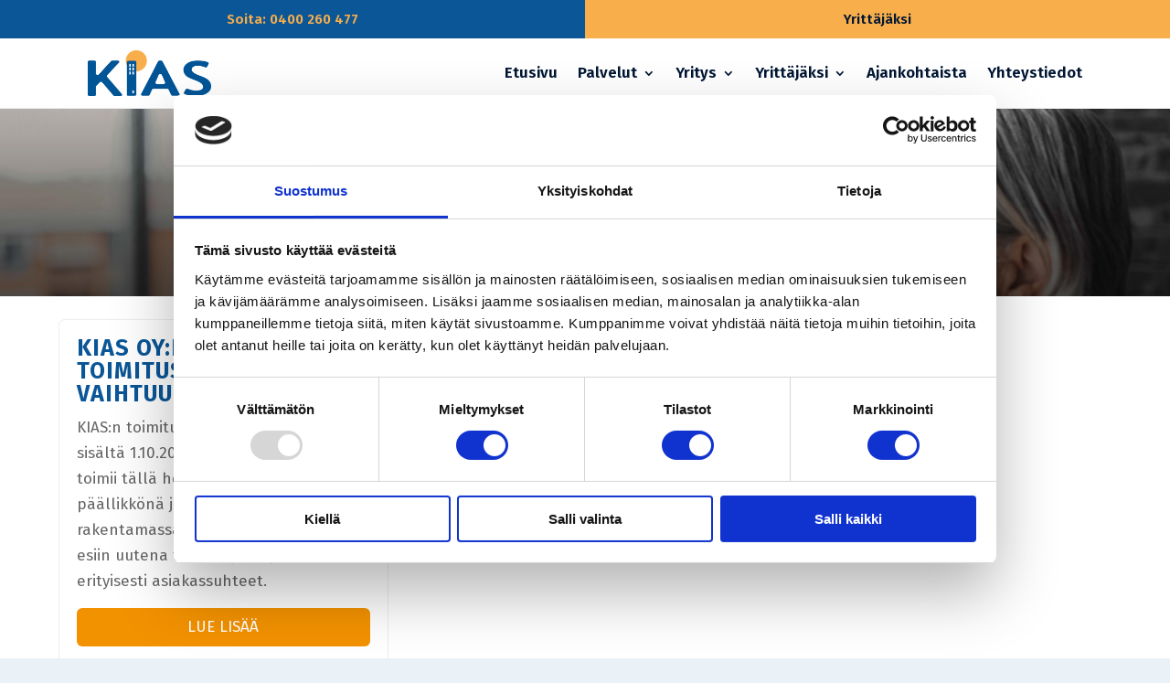

--- FILE ---
content_type: text/html; charset=UTF-8
request_url: https://kias.fi/tag/toimitusjohtaja/
body_size: 10624
content:
<!DOCTYPE html>
<html lang="fi">
<head>
	<meta charset="UTF-8" />
<meta http-equiv="X-UA-Compatible" content="IE=edge">
	<link rel="pingback" href="https://kias.fi/xmlrpc.php" />

	<script type="text/javascript">
		document.documentElement.className = 'js';
	</script>
	
	<meta name='robots' content='index, follow, max-image-preview:large, max-snippet:-1, max-video-preview:-1' />
<script type="text/javascript">
			let jqueryParams=[],jQuery=function(r){return jqueryParams=[...jqueryParams,r],jQuery},$=function(r){return jqueryParams=[...jqueryParams,r],$};window.jQuery=jQuery,window.$=jQuery;let customHeadScripts=!1;jQuery.fn=jQuery.prototype={},$.fn=jQuery.prototype={},jQuery.noConflict=function(r){if(window.jQuery)return jQuery=window.jQuery,$=window.jQuery,customHeadScripts=!0,jQuery.noConflict},jQuery.ready=function(r){jqueryParams=[...jqueryParams,r]},$.ready=function(r){jqueryParams=[...jqueryParams,r]},jQuery.load=function(r){jqueryParams=[...jqueryParams,r]},$.load=function(r){jqueryParams=[...jqueryParams,r]},jQuery.fn.ready=function(r){jqueryParams=[...jqueryParams,r]},$.fn.ready=function(r){jqueryParams=[...jqueryParams,r]};</script>
	<!-- This site is optimized with the Yoast SEO Premium plugin v26.2 (Yoast SEO v26.8) - https://yoast.com/product/yoast-seo-premium-wordpress/ -->
	<title>toimitusjohtaja arkistot - KIAS</title>
	<link rel="canonical" href="https://kias.fi/tag/toimitusjohtaja/" />
	<meta property="og:locale" content="fi_FI" />
	<meta property="og:type" content="article" />
	<meta property="og:title" content="toimitusjohtaja arkistot" />
	<meta property="og:url" content="https://kias.fi/tag/toimitusjohtaja/" />
	<meta property="og:site_name" content="KIAS" />
	<meta name="twitter:card" content="summary_large_image" />
	<script type="application/ld+json" class="yoast-schema-graph">{"@context":"https://schema.org","@graph":[{"@type":"CollectionPage","@id":"https://kias.fi/tag/toimitusjohtaja/","url":"https://kias.fi/tag/toimitusjohtaja/","name":"toimitusjohtaja arkistot - KIAS","isPartOf":{"@id":"https://kias.fi/#website"},"breadcrumb":{"@id":"https://kias.fi/tag/toimitusjohtaja/#breadcrumb"},"inLanguage":"fi"},{"@type":"BreadcrumbList","@id":"https://kias.fi/tag/toimitusjohtaja/#breadcrumb","itemListElement":[{"@type":"ListItem","position":1,"name":"Etusivu","item":"https://kias.fi/"},{"@type":"ListItem","position":2,"name":"toimitusjohtaja"}]},{"@type":"WebSite","@id":"https://kias.fi/#website","url":"https://kias.fi/","name":"KIAS","description":"Teknisten asiantuntijapalveluiden perheyritys","potentialAction":[{"@type":"SearchAction","target":{"@type":"EntryPoint","urlTemplate":"https://kias.fi/?s={search_term_string}"},"query-input":{"@type":"PropertyValueSpecification","valueRequired":true,"valueName":"search_term_string"}}],"inLanguage":"fi"}]}</script>
	<!-- / Yoast SEO Premium plugin. -->


<link rel="alternate" type="application/rss+xml" title="KIAS &raquo; syöte" href="https://kias.fi/feed/" />
<link rel="alternate" type="application/rss+xml" title="KIAS &raquo; kommenttien syöte" href="https://kias.fi/comments/feed/" />
<link rel="alternate" type="application/rss+xml" title="KIAS &raquo; toimitusjohtaja avainsanan RSS-syöte" href="https://kias.fi/tag/toimitusjohtaja/feed/" />
<meta content="Divi v.4.27.5" name="generator"/><style id='wp-block-library-inline-css' type='text/css'>
:root{--wp-block-synced-color:#7a00df;--wp-block-synced-color--rgb:122,0,223;--wp-bound-block-color:var(--wp-block-synced-color);--wp-editor-canvas-background:#ddd;--wp-admin-theme-color:#007cba;--wp-admin-theme-color--rgb:0,124,186;--wp-admin-theme-color-darker-10:#006ba1;--wp-admin-theme-color-darker-10--rgb:0,107,160.5;--wp-admin-theme-color-darker-20:#005a87;--wp-admin-theme-color-darker-20--rgb:0,90,135;--wp-admin-border-width-focus:2px}@media (min-resolution:192dpi){:root{--wp-admin-border-width-focus:1.5px}}.wp-element-button{cursor:pointer}:root .has-very-light-gray-background-color{background-color:#eee}:root .has-very-dark-gray-background-color{background-color:#313131}:root .has-very-light-gray-color{color:#eee}:root .has-very-dark-gray-color{color:#313131}:root .has-vivid-green-cyan-to-vivid-cyan-blue-gradient-background{background:linear-gradient(135deg,#00d084,#0693e3)}:root .has-purple-crush-gradient-background{background:linear-gradient(135deg,#34e2e4,#4721fb 50%,#ab1dfe)}:root .has-hazy-dawn-gradient-background{background:linear-gradient(135deg,#faaca8,#dad0ec)}:root .has-subdued-olive-gradient-background{background:linear-gradient(135deg,#fafae1,#67a671)}:root .has-atomic-cream-gradient-background{background:linear-gradient(135deg,#fdd79a,#004a59)}:root .has-nightshade-gradient-background{background:linear-gradient(135deg,#330968,#31cdcf)}:root .has-midnight-gradient-background{background:linear-gradient(135deg,#020381,#2874fc)}:root{--wp--preset--font-size--normal:16px;--wp--preset--font-size--huge:42px}.has-regular-font-size{font-size:1em}.has-larger-font-size{font-size:2.625em}.has-normal-font-size{font-size:var(--wp--preset--font-size--normal)}.has-huge-font-size{font-size:var(--wp--preset--font-size--huge)}.has-text-align-center{text-align:center}.has-text-align-left{text-align:left}.has-text-align-right{text-align:right}.has-fit-text{white-space:nowrap!important}#end-resizable-editor-section{display:none}.aligncenter{clear:both}.items-justified-left{justify-content:flex-start}.items-justified-center{justify-content:center}.items-justified-right{justify-content:flex-end}.items-justified-space-between{justify-content:space-between}.screen-reader-text{border:0;clip-path:inset(50%);height:1px;margin:-1px;overflow:hidden;padding:0;position:absolute;width:1px;word-wrap:normal!important}.screen-reader-text:focus{background-color:#ddd;clip-path:none;color:#444;display:block;font-size:1em;height:auto;left:5px;line-height:normal;padding:15px 23px 14px;text-decoration:none;top:5px;width:auto;z-index:100000}html :where(.has-border-color){border-style:solid}html :where([style*=border-top-color]){border-top-style:solid}html :where([style*=border-right-color]){border-right-style:solid}html :where([style*=border-bottom-color]){border-bottom-style:solid}html :where([style*=border-left-color]){border-left-style:solid}html :where([style*=border-width]){border-style:solid}html :where([style*=border-top-width]){border-top-style:solid}html :where([style*=border-right-width]){border-right-style:solid}html :where([style*=border-bottom-width]){border-bottom-style:solid}html :where([style*=border-left-width]){border-left-style:solid}html :where(img[class*=wp-image-]){height:auto;max-width:100%}:where(figure){margin:0 0 1em}html :where(.is-position-sticky){--wp-admin--admin-bar--position-offset:var(--wp-admin--admin-bar--height,0px)}@media screen and (max-width:600px){html :where(.is-position-sticky){--wp-admin--admin-bar--position-offset:0px}}

/*# sourceURL=wp-block-library-inline-css */
</style><style id='global-styles-inline-css' type='text/css'>
:root{--wp--preset--aspect-ratio--square: 1;--wp--preset--aspect-ratio--4-3: 4/3;--wp--preset--aspect-ratio--3-4: 3/4;--wp--preset--aspect-ratio--3-2: 3/2;--wp--preset--aspect-ratio--2-3: 2/3;--wp--preset--aspect-ratio--16-9: 16/9;--wp--preset--aspect-ratio--9-16: 9/16;--wp--preset--color--black: #000000;--wp--preset--color--cyan-bluish-gray: #abb8c3;--wp--preset--color--white: #ffffff;--wp--preset--color--pale-pink: #f78da7;--wp--preset--color--vivid-red: #cf2e2e;--wp--preset--color--luminous-vivid-orange: #ff6900;--wp--preset--color--luminous-vivid-amber: #fcb900;--wp--preset--color--light-green-cyan: #7bdcb5;--wp--preset--color--vivid-green-cyan: #00d084;--wp--preset--color--pale-cyan-blue: #8ed1fc;--wp--preset--color--vivid-cyan-blue: #0693e3;--wp--preset--color--vivid-purple: #9b51e0;--wp--preset--gradient--vivid-cyan-blue-to-vivid-purple: linear-gradient(135deg,rgb(6,147,227) 0%,rgb(155,81,224) 100%);--wp--preset--gradient--light-green-cyan-to-vivid-green-cyan: linear-gradient(135deg,rgb(122,220,180) 0%,rgb(0,208,130) 100%);--wp--preset--gradient--luminous-vivid-amber-to-luminous-vivid-orange: linear-gradient(135deg,rgb(252,185,0) 0%,rgb(255,105,0) 100%);--wp--preset--gradient--luminous-vivid-orange-to-vivid-red: linear-gradient(135deg,rgb(255,105,0) 0%,rgb(207,46,46) 100%);--wp--preset--gradient--very-light-gray-to-cyan-bluish-gray: linear-gradient(135deg,rgb(238,238,238) 0%,rgb(169,184,195) 100%);--wp--preset--gradient--cool-to-warm-spectrum: linear-gradient(135deg,rgb(74,234,220) 0%,rgb(151,120,209) 20%,rgb(207,42,186) 40%,rgb(238,44,130) 60%,rgb(251,105,98) 80%,rgb(254,248,76) 100%);--wp--preset--gradient--blush-light-purple: linear-gradient(135deg,rgb(255,206,236) 0%,rgb(152,150,240) 100%);--wp--preset--gradient--blush-bordeaux: linear-gradient(135deg,rgb(254,205,165) 0%,rgb(254,45,45) 50%,rgb(107,0,62) 100%);--wp--preset--gradient--luminous-dusk: linear-gradient(135deg,rgb(255,203,112) 0%,rgb(199,81,192) 50%,rgb(65,88,208) 100%);--wp--preset--gradient--pale-ocean: linear-gradient(135deg,rgb(255,245,203) 0%,rgb(182,227,212) 50%,rgb(51,167,181) 100%);--wp--preset--gradient--electric-grass: linear-gradient(135deg,rgb(202,248,128) 0%,rgb(113,206,126) 100%);--wp--preset--gradient--midnight: linear-gradient(135deg,rgb(2,3,129) 0%,rgb(40,116,252) 100%);--wp--preset--font-size--small: 13px;--wp--preset--font-size--medium: 20px;--wp--preset--font-size--large: 36px;--wp--preset--font-size--x-large: 42px;--wp--preset--spacing--20: 0.44rem;--wp--preset--spacing--30: 0.67rem;--wp--preset--spacing--40: 1rem;--wp--preset--spacing--50: 1.5rem;--wp--preset--spacing--60: 2.25rem;--wp--preset--spacing--70: 3.38rem;--wp--preset--spacing--80: 5.06rem;--wp--preset--shadow--natural: 6px 6px 9px rgba(0, 0, 0, 0.2);--wp--preset--shadow--deep: 12px 12px 50px rgba(0, 0, 0, 0.4);--wp--preset--shadow--sharp: 6px 6px 0px rgba(0, 0, 0, 0.2);--wp--preset--shadow--outlined: 6px 6px 0px -3px rgb(255, 255, 255), 6px 6px rgb(0, 0, 0);--wp--preset--shadow--crisp: 6px 6px 0px rgb(0, 0, 0);}:root { --wp--style--global--content-size: 823px;--wp--style--global--wide-size: 1080px; }:where(body) { margin: 0; }.wp-site-blocks > .alignleft { float: left; margin-right: 2em; }.wp-site-blocks > .alignright { float: right; margin-left: 2em; }.wp-site-blocks > .aligncenter { justify-content: center; margin-left: auto; margin-right: auto; }:where(.is-layout-flex){gap: 0.5em;}:where(.is-layout-grid){gap: 0.5em;}.is-layout-flow > .alignleft{float: left;margin-inline-start: 0;margin-inline-end: 2em;}.is-layout-flow > .alignright{float: right;margin-inline-start: 2em;margin-inline-end: 0;}.is-layout-flow > .aligncenter{margin-left: auto !important;margin-right: auto !important;}.is-layout-constrained > .alignleft{float: left;margin-inline-start: 0;margin-inline-end: 2em;}.is-layout-constrained > .alignright{float: right;margin-inline-start: 2em;margin-inline-end: 0;}.is-layout-constrained > .aligncenter{margin-left: auto !important;margin-right: auto !important;}.is-layout-constrained > :where(:not(.alignleft):not(.alignright):not(.alignfull)){max-width: var(--wp--style--global--content-size);margin-left: auto !important;margin-right: auto !important;}.is-layout-constrained > .alignwide{max-width: var(--wp--style--global--wide-size);}body .is-layout-flex{display: flex;}.is-layout-flex{flex-wrap: wrap;align-items: center;}.is-layout-flex > :is(*, div){margin: 0;}body .is-layout-grid{display: grid;}.is-layout-grid > :is(*, div){margin: 0;}body{padding-top: 0px;padding-right: 0px;padding-bottom: 0px;padding-left: 0px;}:root :where(.wp-element-button, .wp-block-button__link){background-color: #32373c;border-width: 0;color: #fff;font-family: inherit;font-size: inherit;font-style: inherit;font-weight: inherit;letter-spacing: inherit;line-height: inherit;padding-top: calc(0.667em + 2px);padding-right: calc(1.333em + 2px);padding-bottom: calc(0.667em + 2px);padding-left: calc(1.333em + 2px);text-decoration: none;text-transform: inherit;}.has-black-color{color: var(--wp--preset--color--black) !important;}.has-cyan-bluish-gray-color{color: var(--wp--preset--color--cyan-bluish-gray) !important;}.has-white-color{color: var(--wp--preset--color--white) !important;}.has-pale-pink-color{color: var(--wp--preset--color--pale-pink) !important;}.has-vivid-red-color{color: var(--wp--preset--color--vivid-red) !important;}.has-luminous-vivid-orange-color{color: var(--wp--preset--color--luminous-vivid-orange) !important;}.has-luminous-vivid-amber-color{color: var(--wp--preset--color--luminous-vivid-amber) !important;}.has-light-green-cyan-color{color: var(--wp--preset--color--light-green-cyan) !important;}.has-vivid-green-cyan-color{color: var(--wp--preset--color--vivid-green-cyan) !important;}.has-pale-cyan-blue-color{color: var(--wp--preset--color--pale-cyan-blue) !important;}.has-vivid-cyan-blue-color{color: var(--wp--preset--color--vivid-cyan-blue) !important;}.has-vivid-purple-color{color: var(--wp--preset--color--vivid-purple) !important;}.has-black-background-color{background-color: var(--wp--preset--color--black) !important;}.has-cyan-bluish-gray-background-color{background-color: var(--wp--preset--color--cyan-bluish-gray) !important;}.has-white-background-color{background-color: var(--wp--preset--color--white) !important;}.has-pale-pink-background-color{background-color: var(--wp--preset--color--pale-pink) !important;}.has-vivid-red-background-color{background-color: var(--wp--preset--color--vivid-red) !important;}.has-luminous-vivid-orange-background-color{background-color: var(--wp--preset--color--luminous-vivid-orange) !important;}.has-luminous-vivid-amber-background-color{background-color: var(--wp--preset--color--luminous-vivid-amber) !important;}.has-light-green-cyan-background-color{background-color: var(--wp--preset--color--light-green-cyan) !important;}.has-vivid-green-cyan-background-color{background-color: var(--wp--preset--color--vivid-green-cyan) !important;}.has-pale-cyan-blue-background-color{background-color: var(--wp--preset--color--pale-cyan-blue) !important;}.has-vivid-cyan-blue-background-color{background-color: var(--wp--preset--color--vivid-cyan-blue) !important;}.has-vivid-purple-background-color{background-color: var(--wp--preset--color--vivid-purple) !important;}.has-black-border-color{border-color: var(--wp--preset--color--black) !important;}.has-cyan-bluish-gray-border-color{border-color: var(--wp--preset--color--cyan-bluish-gray) !important;}.has-white-border-color{border-color: var(--wp--preset--color--white) !important;}.has-pale-pink-border-color{border-color: var(--wp--preset--color--pale-pink) !important;}.has-vivid-red-border-color{border-color: var(--wp--preset--color--vivid-red) !important;}.has-luminous-vivid-orange-border-color{border-color: var(--wp--preset--color--luminous-vivid-orange) !important;}.has-luminous-vivid-amber-border-color{border-color: var(--wp--preset--color--luminous-vivid-amber) !important;}.has-light-green-cyan-border-color{border-color: var(--wp--preset--color--light-green-cyan) !important;}.has-vivid-green-cyan-border-color{border-color: var(--wp--preset--color--vivid-green-cyan) !important;}.has-pale-cyan-blue-border-color{border-color: var(--wp--preset--color--pale-cyan-blue) !important;}.has-vivid-cyan-blue-border-color{border-color: var(--wp--preset--color--vivid-cyan-blue) !important;}.has-vivid-purple-border-color{border-color: var(--wp--preset--color--vivid-purple) !important;}.has-vivid-cyan-blue-to-vivid-purple-gradient-background{background: var(--wp--preset--gradient--vivid-cyan-blue-to-vivid-purple) !important;}.has-light-green-cyan-to-vivid-green-cyan-gradient-background{background: var(--wp--preset--gradient--light-green-cyan-to-vivid-green-cyan) !important;}.has-luminous-vivid-amber-to-luminous-vivid-orange-gradient-background{background: var(--wp--preset--gradient--luminous-vivid-amber-to-luminous-vivid-orange) !important;}.has-luminous-vivid-orange-to-vivid-red-gradient-background{background: var(--wp--preset--gradient--luminous-vivid-orange-to-vivid-red) !important;}.has-very-light-gray-to-cyan-bluish-gray-gradient-background{background: var(--wp--preset--gradient--very-light-gray-to-cyan-bluish-gray) !important;}.has-cool-to-warm-spectrum-gradient-background{background: var(--wp--preset--gradient--cool-to-warm-spectrum) !important;}.has-blush-light-purple-gradient-background{background: var(--wp--preset--gradient--blush-light-purple) !important;}.has-blush-bordeaux-gradient-background{background: var(--wp--preset--gradient--blush-bordeaux) !important;}.has-luminous-dusk-gradient-background{background: var(--wp--preset--gradient--luminous-dusk) !important;}.has-pale-ocean-gradient-background{background: var(--wp--preset--gradient--pale-ocean) !important;}.has-electric-grass-gradient-background{background: var(--wp--preset--gradient--electric-grass) !important;}.has-midnight-gradient-background{background: var(--wp--preset--gradient--midnight) !important;}.has-small-font-size{font-size: var(--wp--preset--font-size--small) !important;}.has-medium-font-size{font-size: var(--wp--preset--font-size--medium) !important;}.has-large-font-size{font-size: var(--wp--preset--font-size--large) !important;}.has-x-large-font-size{font-size: var(--wp--preset--font-size--x-large) !important;}
/*# sourceURL=global-styles-inline-css */
</style>

<link rel='stylesheet' id='divi-dynamic-helper-css' href='https://kias.fi/wp-content/plugins/divi-dynamic-helper/d4/assets/css/style.min.css?ver=2.0.4' type='text/css' media='all' />
<link rel='stylesheet' id='divi-social-sharing-buttons-styles-css' href='https://kias.fi/wp-content/plugins/divi-social-sharing-buttons/styles/style.min.css?ver=2.3.3' type='text/css' media='all' />
<link rel='stylesheet' id='divi-style-css' href='https://kias.fi/wp-content/themes/Divi/style-static.min.css?ver=4.27.5' type='text/css' media='all' />
<link rel="https://api.w.org/" href="https://kias.fi/wp-json/" /><link rel="alternate" title="JSON" type="application/json" href="https://kias.fi/wp-json/wp/v2/tags/43" /><link rel="EditURI" type="application/rsd+xml" title="RSD" href="https://kias.fi/xmlrpc.php?rsd" />
<meta name="generator" content="WordPress 6.9" />
<meta name="viewport" content="width=device-width, initial-scale=1.0, maximum-scale=1.0, user-scalable=0" /><style type="text/css" id="custom-background-css">
body.custom-background { background-color: #eaf2f7; }
</style>
	


<!-- Google Tag Manager BY ILE -->
<script>(function(w,d,s,l,i){w[l]=w[l]||[];w[l].push({'gtm.start':
new Date().getTime(),event:'gtm.js'});var f=d.getElementsByTagName(s)[0],
j=d.createElement(s),dl=l!='dataLayer'?'&l='+l:'';j.async=true;j.src=
'https://www.googletagmanager.com/gtm.js?id='+i+dl;f.parentNode.insertBefore(j,f);
})(window,document,'script','dataLayer','GTM-MDDXM9LP');</script>
<!-- End Google Tag Manager -->



<!-- Global site tag (gtag.js) - Google Analytics -->
<script async src="https://www.googletagmanager.com/gtag/js?id=G-JDPW7BP6ZG"></script>
<script>
  window.dataLayer = window.dataLayer || [];
  function gtag(){dataLayer.push(arguments);}
  gtag('js', new Date());

  gtag('config', 'G-JDPW7BP6ZG');
</script>

<meta name="google-site-verification" content="SJJbnCfv7aj1cHPNmEXgvr2Z8KgoAXmyj29OHrERnwo"><link rel="icon" href="https://kias.fi/wp-content/uploads/2024/05/cropped-KIASfavicon-32x32.jpg" sizes="32x32" />
<link rel="icon" href="https://kias.fi/wp-content/uploads/2024/05/cropped-KIASfavicon-192x192.jpg" sizes="192x192" />
<link rel="apple-touch-icon" href="https://kias.fi/wp-content/uploads/2024/05/cropped-KIASfavicon-180x180.jpg" />
<meta name="msapplication-TileImage" content="https://kias.fi/wp-content/uploads/2024/05/cropped-KIASfavicon-270x270.jpg" />
<link rel="stylesheet" id="et-divi-customizer-global-cached-inline-styles" href="https://kias.fi/wp-content/et-cache/global/et-divi-customizer-global.min.css?ver=1764936386" /><link rel="stylesheet" id="et-core-unified-cpt-1301-cached-inline-styles" href="https://kias.fi/wp-content/et-cache/1301/et-core-unified-cpt-1301.min.css?ver=1765875365" /><link rel="stylesheet" id="et-core-unified-cpt-deferred-1301-cached-inline-styles" href="https://kias.fi/wp-content/et-cache/1301/et-core-unified-cpt-deferred-1301.min.css?ver=1764937027" /><link rel="stylesheet" id="et-core-unified-cpt-726-cached-inline-styles" href="https://kias.fi/wp-content/et-cache/726/et-core-unified-cpt-726.min.css?ver=1765875365" /><link rel="stylesheet" id="et-core-unified-cpt-deferred-726-cached-inline-styles" href="https://kias.fi/wp-content/et-cache/726/et-core-unified-cpt-deferred-726.min.css?ver=1764937027" /><style id="et-critical-inline-css"></style>
<link rel="preload" as="style" id="et-core-unified-cpt-deferred-1303-cached-inline-styles" href="https://kias.fi/wp-content/et-cache/1303/et-core-unified-cpt-deferred-1303.min.css?ver=1764937027" onload="this.onload=null;this.rel='stylesheet';" /><link rel='stylesheet' id='mediaelement-css' href='https://kias.fi/wp-includes/js/mediaelement/mediaelementplayer-legacy.min.css?ver=4.2.17' type='text/css' media='all' />
<link rel='stylesheet' id='wp-mediaelement-css' href='https://kias.fi/wp-includes/js/mediaelement/wp-mediaelement.min.css?ver=6.9' type='text/css' media='all' />
<link rel='stylesheet' id='et-builder-googlefonts-css' href='https://fonts.googleapis.com/css?family=Fira+Sans:100,100italic,200,200italic,300,300italic,regular,italic,500,500italic,600,600italic,700,700italic,800,800italic,900,900italic&#038;subset=latin,latin-ext&#038;display=swap' type='text/css' media='all' />
</head>
<body class="archive tag tag-toimitusjohtaja tag-43 custom-background wp-theme-Divi et-tb-has-template et-tb-has-header et-tb-has-body et-tb-has-footer et_button_custom_icon et_pb_button_helper_class et_cover_background et_pb_gutter osx et_pb_gutters3 et_divi_theme et-db">
	<div id="page-container">
<div id="et-boc" class="et-boc">
			
		<header class="et-l et-l--header">
			<div class="et_builder_inner_content et_pb_gutters3">
		<div class="et_pb_section et_pb_section_0_tb_header et_pb_with_background et_section_regular" >
				
				
				
				
				
				
				<div class="et_pb_row et_pb_row_0_tb_header et_pb_equal_columns et_pb_gutters1">
				<div class="et_pb_column et_pb_column_1_2 et_pb_column_0_tb_header et_clickable  et_pb_css_mix_blend_mode_passthrough">
				
				
				
				
				<div class="et_pb_module et_pb_text et_pb_text_0_tb_header  et_pb_text_align_center et_pb_bg_layout_light">
				
				
				
				
				<div class="et_pb_text_inner">Soita: 0400 260 477</div>
			</div>
			</div><div class="et_pb_column et_pb_column_1_2 et_pb_column_1_tb_header et_clickable  et_pb_css_mix_blend_mode_passthrough et-last-child">
				
				
				
				
				<div class="et_pb_module et_pb_text et_pb_text_1_tb_header  et_pb_text_align_center et_pb_bg_layout_light">
				
				
				
				
				<div class="et_pb_text_inner">Yrittäjäksi</div>
			</div>
			</div>
				
				
				
				
			</div>
				
				
			</div><div class="et_pb_with_border et_pb_section et_pb_section_1_tb_header et_pb_sticky_module et_pb_with_background et_section_regular et_pb_section--with-menu" >
				
				
				
				
				
				
				<div class="et_pb_row et_pb_row_1_tb_header et_pb_row--with-menu">
				<div class="et_pb_column et_pb_column_4_4 et_pb_column_2_tb_header  et_pb_css_mix_blend_mode_passthrough et-last-child et_pb_column--with-menu">
				
				
				
				
				<div class="et_pb_module et_pb_menu et_pb_menu_0_tb_header et_pb_bg_layout_light  et_pb_text_align_right et_dropdown_animation_fade et_pb_menu--with-logo et_pb_menu--style-left_aligned">
					
					
					
					
					<div class="et_pb_menu_inner_container clearfix">
						<div class="et_pb_menu__logo-wrap">
			  <div class="et_pb_menu__logo">
				<a href="https://kias.fi/" ><img fetchpriority="high" decoding="async" width="531" height="198" src="https://kias.fi/wp-content/uploads/2024/05/Pelkka-logo-45-mm.png" alt="" srcset="https://kias.fi/wp-content/uploads/2024/05/Pelkka-logo-45-mm.png 531w, https://kias.fi/wp-content/uploads/2024/05/Pelkka-logo-45-mm-480x179.png 480w" sizes="(min-width: 0px) and (max-width: 480px) 480px, (min-width: 481px) 531px, 100vw" class="wp-image-3275" /></a>
			  </div>
			</div>
						<div class="et_pb_menu__wrap">
							<div class="et_pb_menu__menu">
								<nav class="et-menu-nav"><ul id="menu-paavalikko" class="et-menu nav downwards"><li class="et_pb_menu_page_id-home menu-item menu-item-type-post_type menu-item-object-page menu-item-home menu-item-1727"><a href="https://kias.fi/">Etusivu</a></li>
<li class="et_pb_menu_page_id-1434 menu-item menu-item-type-post_type menu-item-object-page menu-item-has-children menu-item-1731"><a href="https://kias.fi/palvelut/">Palvelut</a>
<ul class="sub-menu">
	<li class="et_pb_menu_page_id-3532 menu-item menu-item-type-post_type menu-item-object-palvelu menu-item-3980"><a href="https://kias.fi/palvelu/kiinteistostrategia/">Kiinteistöstrategia</a></li>
	<li class="et_pb_menu_page_id-3377 menu-item menu-item-type-post_type menu-item-object-palvelu menu-item-3990"><a href="https://kias.fi/palvelu/vahinkojen-korjaukset/">Vahinkojen korjaukset</a></li>
	<li class="et_pb_menu_page_id-3524 menu-item menu-item-type-post_type menu-item-object-palvelu menu-item-3979"><a href="https://kias.fi/palvelu/katselmukset/">Katselmukset</a></li>
	<li class="et_pb_menu_page_id-3531 menu-item menu-item-type-post_type menu-item-object-palvelu menu-item-3981"><a href="https://kias.fi/palvelu/osakkaiden-muutos-ja-kunnossapitotyot/">Osakkaiden muutos- ja kunnossapitotyöt</a></li>
	<li class="et_pb_menu_page_id-3530 menu-item menu-item-type-post_type menu-item-object-palvelu menu-item-3982"><a href="https://kias.fi/palvelu/projektinjohto-ja-rakennuttaminen/">Projektinjohto ja rakennuttaminen</a></li>
	<li class="et_pb_menu_page_id-3528 menu-item menu-item-type-post_type menu-item-object-palvelu menu-item-3983"><a href="https://kias.fi/palvelu/sahkoautojen-latauspisteet/">Sähköautojen latauspisteet</a></li>
	<li class="et_pb_menu_page_id-3527 menu-item menu-item-type-post_type menu-item-object-palvelu menu-item-3977"><a href="https://kias.fi/palvelu/energianhallinta/">Energianhallinta</a></li>
	<li class="et_pb_menu_page_id-3525 menu-item menu-item-type-post_type menu-item-object-palvelu menu-item-3985"><a href="https://kias.fi/palvelu/turvallisuus/">Turvallisuus</a></li>
	<li class="et_pb_menu_page_id-3523 menu-item menu-item-type-post_type menu-item-object-palvelu menu-item-3978"><a href="https://kias.fi/palvelu/kalusto/">Kalusto</a></li>
</ul>
</li>
<li class="et_pb_menu_page_id-1425 menu-item menu-item-type-post_type menu-item-object-page menu-item-has-children menu-item-1732"><a href="https://kias.fi/tietoa-meista/">Yritys</a>
<ul class="sub-menu">
	<li class="et_pb_menu_page_id-3667 menu-item menu-item-type-post_type menu-item-object-tietoa-yrityksesta menu-item-3976"><a href="https://kias.fi/tietoa-yrityksesta/yleista-tietoa/">Yritys</a></li>
	<li class="et_pb_menu_page_id-3474 menu-item menu-item-type-post_type menu-item-object-tietoa-yrityksesta menu-item-3975"><a href="https://kias.fi/tietoa-yrityksesta/tyopaikkana/">Työpaikkana</a></li>
	<li class="et_pb_menu_page_id-3473 menu-item menu-item-type-post_type menu-item-object-tietoa-yrityksesta menu-item-3972"><a href="https://kias.fi/tietoa-yrityksesta/arvot/">Arvot</a></li>
	<li class="et_pb_menu_page_id-3472 menu-item menu-item-type-post_type menu-item-object-tietoa-yrityksesta menu-item-3973"><a href="https://kias.fi/tietoa-yrityksesta/asiakastarinat/">Asiakastarinat</a></li>
	<li class="et_pb_menu_page_id-3475 menu-item menu-item-type-post_type menu-item-object-tietoa-yrityksesta menu-item-3974"><a href="https://kias.fi/tietoa-yrityksesta/media/">Medialle</a></li>
</ul>
</li>
<li class="et_pb_menu_page_id-3470 menu-item menu-item-type-post_type menu-item-object-page menu-item-has-children menu-item-3967"><a href="https://kias.fi/https-kias-fi-yrittajaksi/">Yrittäjäksi</a>
<ul class="sub-menu">
	<li class="et_pb_menu_page_id-3683 menu-item menu-item-type-post_type menu-item-object-kias-yrittajyys menu-item-3970"><a href="https://kias.fi/kias-yrittajyys/kias-yrittajyys/">KIAS yrittäjyys</a></li>
	<li class="et_pb_menu_page_id-3479 menu-item menu-item-type-post_type menu-item-object-kias-yrittajyys menu-item-3971"><a href="https://kias.fi/kias-yrittajyys/yrittajapaikat/">Yrittäjäpaikat</a></li>
	<li class="et_pb_menu_page_id-3481 menu-item menu-item-type-post_type menu-item-object-kias-yrittajyys menu-item-3969"><a href="https://kias.fi/kias-yrittajyys/hae-yrittajaksi/">Hae yrittäjäksi</a></li>
	<li class="et_pb_menu_page_id-3478 menu-item menu-item-type-post_type menu-item-object-kias-yrittajyys menu-item-3968"><a href="https://kias.fi/kias-yrittajyys/franchising/">Franchising</a></li>
</ul>
</li>
<li class="et_pb_menu_page_id-1517 menu-item menu-item-type-post_type menu-item-object-page menu-item-1728"><a href="https://kias.fi/ajankohtaista/">Ajankohtaista</a></li>
<li class="et_pb_menu_page_id-1475 menu-item menu-item-type-post_type menu-item-object-page menu-item-1733"><a href="https://kias.fi/yhteystiedot/">Yhteystiedot</a></li>
</ul></nav>
							</div>
							
							
							<div class="et_mobile_nav_menu">
				<div class="mobile_nav closed">
					<span class="mobile_menu_bar"></span>
				</div>
			</div>
						</div>
						
					</div>
				</div><div class="et_pb_module et_pb_menu et_pb_menu_1_tb_header et_pb_bg_layout_light  et_pb_text_align_right et_dropdown_animation_fade et_pb_menu--with-logo et_pb_menu--style-left_aligned">
					
					
					
					
					<div class="et_pb_menu_inner_container clearfix">
						<div class="et_pb_menu__logo-wrap">
			  <div class="et_pb_menu__logo">
				<a href="https://kias.fi/" ><img fetchpriority="high" decoding="async" width="531" height="198" src="https://kias.fi/wp-content/uploads/2024/05/Pelkka-logo-45-mm.png" alt="" srcset="https://kias.fi/wp-content/uploads/2024/05/Pelkka-logo-45-mm.png 531w, https://kias.fi/wp-content/uploads/2024/05/Pelkka-logo-45-mm-480x179.png 480w" sizes="(min-width: 0px) and (max-width: 480px) 480px, (min-width: 481px) 531px, 100vw" class="wp-image-3275" /></a>
			  </div>
			</div>
						<div class="et_pb_menu__wrap">
							<div class="et_pb_menu__menu">
								<nav class="et-menu-nav"><ul id="menu-mobiilivalikko" class="et-menu nav downwards"><li id="menu-item-3961" class="et_pb_menu_page_id-home menu-item menu-item-type-post_type menu-item-object-page menu-item-home menu-item-3961"><a href="https://kias.fi/">Etusivu</a></li>
<li id="menu-item-3964" class="et_pb_menu_page_id-1434 menu-item menu-item-type-post_type menu-item-object-page menu-item-3964"><a href="https://kias.fi/palvelut/">Palvelut</a></li>
<li id="menu-item-3963" class="et_pb_menu_page_id-1425 menu-item menu-item-type-post_type menu-item-object-page menu-item-3963"><a href="https://kias.fi/tietoa-meista/">Yritys</a></li>
<li id="menu-item-3966" class="et_pb_menu_page_id-3470 menu-item menu-item-type-post_type menu-item-object-page menu-item-3966"><a href="https://kias.fi/https-kias-fi-yrittajaksi/">Yrittäjäksi</a></li>
<li id="menu-item-3962" class="et_pb_menu_page_id-1517 menu-item menu-item-type-post_type menu-item-object-page menu-item-3962"><a href="https://kias.fi/ajankohtaista/">Ajankohtaista</a></li>
<li id="menu-item-3965" class="et_pb_menu_page_id-1475 menu-item menu-item-type-post_type menu-item-object-page menu-item-3965"><a href="https://kias.fi/yhteystiedot/">Yhteystiedot</a></li>
</ul></nav>
							</div>
							
							
							<div class="et_mobile_nav_menu">
				<div class="mobile_nav closed">
					<span class="mobile_menu_bar"></span>
				</div>
			</div>
						</div>
						
					</div>
				</div>
			</div>
				
				
				
				
			</div>
				
				
			</div>		</div>
	</header>
	<div id="et-main-area">
	
    <div id="main-content">
    <div class="et-l et-l--body">
			<div class="et_builder_inner_content et_pb_gutters3">
		<div class="et_pb_section et_pb_section_0_tb_body et_pb_with_background et_section_regular" >
				
				
				
				
				
				
				<div class="et_pb_row et_pb_row_0_tb_body">
				<div class="et_pb_column et_pb_column_4_4 et_pb_column_0_tb_body  et_pb_css_mix_blend_mode_passthrough et-last-child">
				
				
				
				
				<div class="et_pb_module et_pb_post_title et_pb_post_title_0_tb_body et_pb_bg_layout_light  et_pb_text_align_left"   >
				
				
				
				
				
				<div class="et_pb_title_container">
					<h1 class="entry-title">toimitusjohtaja</h1>
				</div>
				
			</div>
			</div>
				
				
				
				
			</div>
				
				
			</div><div class="et_pb_section et_pb_section_1_tb_body et_pb_with_background et_section_regular" >
				
				
				
				
				
				
				<div class="et_pb_row et_pb_row_1_tb_body et_pb_gutters2">
				<div class="et_pb_column et_pb_column_4_4 et_pb_column_1_tb_body  et_pb_css_mix_blend_mode_passthrough et-last-child">
				
				
				
				
				<div class="et_pb_with_border et_pb_module et_pb_blog_0_tb_body et_pb_blog_grid_wrapper et_pb_bg_layout_light">
					<div class="et_pb_blog_grid clearfix ">
					
					
					
					
					<div class="et_pb_ajax_pagination_container">
						<div class="et_pb_salvattore_content" data-columns>
			<article id="post-2098" class="et_pb_post clearfix et_pb_no_thumb et_pb_blog_item_0_0 post-2098 post type-post status-publish format-standard hentry category-yleinen tag-asiakassuhde tag-kias tag-toimitusjohtaja">

				
														<h2 class="entry-title">
													<a href="https://kias.fi/kias-oyn-toimitusjohtaja-vaihtuu-2/">KIAS OY:N TOIMITUSJOHTAJA VAIHTUU</a>
											</h2>
				
					<div class="post-content"><div class="post-content-inner"><p>KIAS:n toimitusjohtajaksi siirtyy yhtiön sisältä 1.10.2023 Petteri Lahtinen. Hän toimii tällä hetkellä KIAS:ssa teknisenä päällikkönä ja on ollut mukana rakentamassa yhtiötä. Hän nostaa esiin uutena toimitusjohtajana erityisesti asiakassuhteet.</p>
</div><a href="https://kias.fi/kias-oyn-toimitusjohtaja-vaihtuu-2/" class="more-link">lue lisää</a></div>			
			</article>
				</div><div><div class="pagination clearfix">
	<div class="alignleft"></div>
	<div class="alignright"></div>
</div></div></div>
					</div>
					 
				</div>
			</div>
				
				
				
				
			</div>
				
				
			</div>		</div>
	</div>
	    </div>
    
	<footer class="et-l et-l--footer">
			<div class="et_builder_inner_content et_pb_gutters3">
		<div class="et_pb_section et_pb_section_0_tb_footer et_pb_with_background et_section_regular" >
				
				
				
				
				
				
				<div class="et_pb_row et_pb_row_0_tb_footer et_pb_equal_columns et_pb_gutters1">
				<div class="et_pb_with_border et_pb_column_1_3 et_pb_column et_pb_column_0_tb_footer  et_pb_css_mix_blend_mode_passthrough">
				
				
				
				
				<div class="et_pb_module et_pb_text et_pb_text_0_tb_footer  et_pb_text_align_left et_pb_text_align_center-tablet et_pb_text_align_left-phone et_pb_bg_layout_light">
				
				
				
				
				<div class="et_pb_text_inner"><h4>Suomen Kiinteistöasiantuntijat KIAS Oy</h4>
<p>Y-tunnus 3296501-8<br />
Puhelin <a href="tel:0400 260 477">0400 260 477</a><br />
<a href="mailto:info@kias.fi">info@kias.fi</a><br />
Rajatorpantie 8<br />
01600  VANTAA</p>
<p><img loading="lazy" decoding="async" class="alignnone wp-image-3896" src="https://kias.fi/wp-content/uploads/2024/08/jasenyrityskuva-100x100-1.png" alt="" width="113" height="113" /></p>
</div>
			</div>
			</div><div class="et_pb_with_border et_pb_column_1_3 et_pb_column et_pb_column_1_tb_footer  et_pb_css_mix_blend_mode_passthrough">
				
				
				
				
				<div class="et_pb_module et_pb_text et_pb_text_1_tb_footer  et_pb_text_align_center et_pb_text_align_left-phone et_pb_bg_layout_light">
				
				
				
				
				<div class="et_pb_text_inner"><p><a href="/palvelut">Palvelut</a><br />
<a href="/kias-yrittajyys/hae-yrittajaksi/">Yrittäjäksi</a><br />
<a href="/tietoa-yrityksesta/tyopaikkana/">Avoin työhakemus</a><br />
<a href="/tietoa-yrityksesta/media/">Media</a><br />
<a href="/yhteystiedot">Yhteystiedot</a></p>
</div>
			</div><ul class="et_pb_module et_pb_social_media_follow et_pb_social_media_follow_0_tb_footer clearfix  et_pb_text_align_center et_pb_text_align_left-phone et_pb_bg_layout_light">
				
				
				
				
				<li
            class='et_pb_social_media_follow_network_0_tb_footer et_pb_social_icon et_pb_social_network_link  et-social-facebook'><a
              href='https://www.facebook.com/suomenkiinteistoasiantuntijatkias'
              class='icon et_pb_with_border'
              title='Seuraa Facebook'
               target="_blank"><span
                class='et_pb_social_media_follow_network_name'
                aria-hidden='true'
                >Seuraa</span></a></li><li
            class='et_pb_social_media_follow_network_1_tb_footer et_pb_social_icon et_pb_social_network_link  et-social-linkedin'><a
              href='https://www.linkedin.com/company/83485205'
              class='icon et_pb_with_border'
              title='Seuraa LinkedIn'
               target="_blank"><span
                class='et_pb_social_media_follow_network_name'
                aria-hidden='true'
                >Seuraa</span></a></li>
			</ul>
			</div><div class="et_pb_with_border et_pb_column_1_3 et_pb_column et_pb_column_2_tb_footer  et_pb_css_mix_blend_mode_passthrough et-last-child">
				
				
				
				
				<div class="et_pb_module et_pb_text et_pb_text_2_tb_footer  et_pb_text_align_center et_pb_text_align_left-phone et_pb_bg_layout_light">
				
				
				
				
				<div class="et_pb_text_inner"><p>Ota yhteyttä, niin keskustellaan lisää mahdollisesta yhteistyöstä</p>
</div>
			</div><div class="et_pb_button_module_wrapper et_pb_button_0_tb_footer_wrapper et_pb_button_alignment_center et_pb_button_alignment_tablet_center et_pb_button_alignment_phone_left et_pb_module ">
				<a class="et_pb_button et_pb_button_0_tb_footer et_pb_bg_layout_light" href="/yhteystiedot">Yhteystiedot</a>
			</div><div class="et_pb_module et_pb_text et_pb_text_3_tb_footer  et_pb_text_align_center et_pb_text_align_left-phone et_pb_bg_layout_light">
				
				
				
				
				<div class="et_pb_text_inner"><p><a href="https://kias.fi/yhteystiedot/#yhteyslomake">Palaute</a><br />
<a href="https://kias.fi/wp-content/uploads/2025/11/Kayttoehdot.pdf">Käyttöehdot</a><br />
<a href="https://kias.fi/wp-content/uploads/2025/11/Evasteet.pdf">Evästeet</a><br />
<a href="https://kias.fi/wp-content/uploads/2025/11/Rekisteri-ja-tietosuojaseloste.pdf">Rekisteri-ja tietosuojaseloste</a></p>
</div>
			</div>
			</div>
				
				
				
				
			</div>
				
				
			</div><div class="et_pb_section et_pb_section_1_tb_footer et_pb_with_background et_section_regular" >
				
				
				
				
				
				
				<div class="et_pb_row et_pb_row_1_tb_footer">
				<div class="et_pb_column et_pb_column_4_4 et_pb_column_3_tb_footer  et_pb_css_mix_blend_mode_passthrough et-last-child">
				
				
				
				
				<div class="et_pb_module et_pb_text et_pb_text_4_tb_footer  et_pb_text_align_center et_pb_bg_layout_light">
				
				
				
				
				<div class="et_pb_text_inner"><p>Sivut toteutti <a href="https://nettisivu.net">Nettisivu.net</a></p></div>
			</div>
			</div>
				
				
				
				
			</div>
				
				
			</div>		</div>
	</footer>
		</div>

			
		</div>
		</div>

			<script type="speculationrules">
{"prefetch":[{"source":"document","where":{"and":[{"href_matches":"/*"},{"not":{"href_matches":["/wp-*.php","/wp-admin/*","/wp-content/uploads/*","/wp-content/*","/wp-content/plugins/*","/wp-content/themes/Divi/*","/*\\?(.+)"]}},{"not":{"selector_matches":"a[rel~=\"nofollow\"]"}},{"not":{"selector_matches":".no-prefetch, .no-prefetch a"}}]},"eagerness":"conservative"}]}
</script>
	<script type="text/javascript">
				var et_link_options_data = [{"class":"et_pb_column_0_tb_header","url":"tel:0400%20260%20477","target":"_self"},{"class":"et_pb_column_1_tb_header","url":"\/yrittajyys","target":"_self"}];
			</script>
	<!-- Google Tag Manager (noscript) -->
<noscript><iframe src="https://www.googletagmanager.com/ns.html?id=GTM-MDDXM9LP" height="0" width="0" style="display:none;visibility:hidden"></iframe></noscript>
<!-- End Google Tag Manager (noscript) --><script type="text/javascript" src="https://kias.fi/wp-includes/js/jquery/jquery.min.js?ver=3.7.1" id="jquery-core-js"></script>
<script type="text/javascript" src="https://kias.fi/wp-includes/js/jquery/jquery-migrate.min.js?ver=3.4.1" id="jquery-migrate-js"></script>
<script type="text/javascript" id="jquery-js-after">
/* <![CDATA[ */
jqueryParams.length&&$.each(jqueryParams,function(e,r){if("function"==typeof r){var n=String(r);n.replace("$","jQuery");var a=new Function("return "+n)();$(document).ready(a)}});
//# sourceURL=jquery-js-after
/* ]]> */
</script>
<script type="text/javascript" id="divi-custom-script-js-extra">
/* <![CDATA[ */
var DIVI = {"item_count":"%d Item","items_count":"%d Items"};
var et_builder_utils_params = {"condition":{"diviTheme":true,"extraTheme":false},"scrollLocations":["app","top"],"builderScrollLocations":{"desktop":"app","tablet":"app","phone":"app"},"onloadScrollLocation":"app","builderType":"fe"};
var et_frontend_scripts = {"builderCssContainerPrefix":"#et-boc","builderCssLayoutPrefix":"#et-boc .et-l"};
var et_pb_custom = {"ajaxurl":"https://kias.fi/wp-admin/admin-ajax.php","images_uri":"https://kias.fi/wp-content/themes/Divi/images","builder_images_uri":"https://kias.fi/wp-content/themes/Divi/includes/builder/images","et_frontend_nonce":"80cabdeecd","subscription_failed":"Ole hyv\u00e4 ja tarkista alla olevat kent\u00e4t ja varmista, ett\u00e4 olet antanut oikeat tiedot.","et_ab_log_nonce":"6e1e61d8a5","fill_message":"T\u00e4yt\u00e4 seuraavat kent\u00e4t:","contact_error_message":"Haluaisin, ett\u00e4 seuraavat virheet korjataan:","invalid":"Virheellinen s\u00e4hk\u00f6postiosoite","captcha":"Captcha","prev":"Edellinen","previous":"Edellinen","next":"Seuraava","wrong_captcha":"Sy\u00f6tit v\u00e4\u00e4r\u00e4n numeron kuvavarmenteeseen.","wrong_checkbox":"Valintaruutu","ignore_waypoints":"no","is_divi_theme_used":"1","widget_search_selector":".widget_search","ab_tests":[],"is_ab_testing_active":"","page_id":"2098","unique_test_id":"","ab_bounce_rate":"5","is_cache_plugin_active":"no","is_shortcode_tracking":"","tinymce_uri":"https://kias.fi/wp-content/themes/Divi/includes/builder/frontend-builder/assets/vendors","accent_color":"#2b7fe5","waypoints_options":[]};
var et_pb_box_shadow_elements = [];
//# sourceURL=divi-custom-script-js-extra
/* ]]> */
</script>
<script type="text/javascript" src="https://kias.fi/wp-content/themes/Divi/js/scripts.min.js?ver=4.27.5" id="divi-custom-script-js"></script>
<script type="text/javascript" src="https://kias.fi/wp-content/themes/Divi/includes/builder/feature/dynamic-assets/assets/js/jquery.fitvids.js?ver=4.27.5" id="fitvids-js"></script>
<script type="text/javascript" id="divi-dynamic-helper-js-extra">
/* <![CDATA[ */
var pac_ddh_obj = {"ajaxURL":"https://kias.fi/wp-admin/admin-ajax.php","ajaxNonce":"bbb981eb4d","pluginURL":"https://kias.fi/wp-content/plugins/divi-dynamic-helper/d4","blogURL":"https://kias.fi","postID":"2098","isAdmin":"","isUserLoggedIn":"","i18n":{"dynamicAudioText":"Your Dynamic Audio will display here.","dynamicGalleryText":"Your Dynamic Gallery will display here.","dynamicVideoText":"Your Dynamic Video will display here.","dynamicCodeText":"Your Dynamic Code will display here.","dynamicBarCounter":"Your Dynamic Bar Counter will display here.","dynamicNumberCounter":50,"dynamicCircleCounter":50}};
//# sourceURL=divi-dynamic-helper-js-extra
/* ]]> */
</script>
<script type="text/javascript" src="https://kias.fi/wp-content/plugins/divi-dynamic-helper/d4/assets/js/scripts.min.js?ver=2.0.4" id="divi-dynamic-helper-js"></script>
<script type="text/javascript" src="https://kias.fi/wp-content/plugins/divi-social-sharing-buttons/scripts/frontend-bundle.min.js?ver=2.3.3" id="divi-social-sharing-buttons-frontend-bundle-js"></script>
<script type="text/javascript" src="https://kias.fi/wp-content/themes/Divi/core/admin/js/common.js?ver=4.27.5" id="et-core-common-js"></script>
<script type="text/javascript" id="mediaelement-core-js-before">
/* <![CDATA[ */
var mejsL10n = {"language":"fi","strings":{"mejs.download-file":"Lataa tiedosto","mejs.install-flash":"Selaimessari ei ole Flash- toisto-ohjelmaa k\u00e4yt\u00f6ss\u00e4 tai asennettuna. Ota Flash-lis\u00e4osa k\u00e4ytt\u00f6\u00f6n tai lataa viimeinen versio Adoben palvelusta https://get.adobe.com/flashplayer/","mejs.fullscreen":"Kokon\u00e4yt\u00f6n tila","mejs.play":"Toista","mejs.pause":"Pys\u00e4yt\u00e4","mejs.time-slider":"Ajan liukus\u00e4\u00e4din","mejs.time-help-text":"Nuolin\u00e4pp\u00e4imill\u00e4 vasemmalle ja oikealle siirryt yhden sekunnin, nuolin\u00e4pp\u00e4imill\u00e4 yl\u00f6s ja alas kymmenen sekuntia.","mejs.live-broadcast":"Live-l\u00e4hetys","mejs.volume-help-text":"Nuolin\u00e4pp\u00e4imill\u00e4 yl\u00f6s ja alas s\u00e4\u00e4d\u00e4t \u00e4\u00e4nenvoimakkuutta suuremmaksi ja pienemm\u00e4ksi.","mejs.unmute":"\u00c4\u00e4ni p\u00e4\u00e4lle","mejs.mute":"Hiljenn\u00e4","mejs.volume-slider":"\u00c4\u00e4nenvoimakkuuden liukus\u00e4\u00e4din","mejs.video-player":"Videotoistin","mejs.audio-player":"\u00c4\u00e4nitoistin","mejs.captions-subtitles":"Tekstitys","mejs.captions-chapters":"Siirry sekunti taaksep\u00e4in","mejs.none":"Ei mit\u00e4\u00e4n","mejs.afrikaans":"afrikaans","mejs.albanian":"albania","mejs.arabic":"arabia","mejs.belarusian":"valkoven\u00e4j\u00e4","mejs.bulgarian":"bulgaria","mejs.catalan":"katalaani","mejs.chinese":"kiina","mejs.chinese-simplified":"kiina (yksinkertaistettu)","mejs.chinese-traditional":"kiina (perinteinen)","mejs.croatian":"kroatia","mejs.czech":"t\u0161ekki","mejs.danish":"tanska","mejs.dutch":"hollanti","mejs.english":"englanti","mejs.estonian":"viro","mejs.filipino":"filipino","mejs.finnish":"suomi","mejs.french":"ranska","mejs.galician":"galicia","mejs.german":"saksa","mejs.greek":"kreikka","mejs.haitian-creole":"haitin kreoli","mejs.hebrew":"heprea","mejs.hindi":"hindi","mejs.hungarian":"unkari","mejs.icelandic":"islanti","mejs.indonesian":"indonesia","mejs.irish":"iiri","mejs.italian":"italia","mejs.japanese":"japani","mejs.korean":"korea","mejs.latvian":"latvia","mejs.lithuanian":"liettua","mejs.macedonian":"makedonia","mejs.malay":"malaiji","mejs.maltese":"malta","mejs.norwegian":"norja","mejs.persian":"persia","mejs.polish":"puola","mejs.portuguese":"portugali","mejs.romanian":"romania","mejs.russian":"ven\u00e4j\u00e4","mejs.serbian":"serbia","mejs.slovak":"slovakki","mejs.slovenian":"slovenia","mejs.spanish":"espanja","mejs.swahili":"swahili","mejs.swedish":"ruotsi","mejs.tagalog":"tagalog","mejs.thai":"thai","mejs.turkish":"turkki","mejs.ukrainian":"ukraina","mejs.vietnamese":"vietnam","mejs.welsh":"kymri","mejs.yiddish":"jiddish"}};
//# sourceURL=mediaelement-core-js-before
/* ]]> */
</script>
<script type="text/javascript" src="https://kias.fi/wp-includes/js/mediaelement/mediaelement-and-player.min.js?ver=4.2.17" id="mediaelement-core-js"></script>
<script type="text/javascript" src="https://kias.fi/wp-includes/js/mediaelement/mediaelement-migrate.min.js?ver=6.9" id="mediaelement-migrate-js"></script>
<script type="text/javascript" id="mediaelement-js-extra">
/* <![CDATA[ */
var _wpmejsSettings = {"pluginPath":"/wp-includes/js/mediaelement/","classPrefix":"mejs-","stretching":"responsive","audioShortcodeLibrary":"mediaelement","videoShortcodeLibrary":"mediaelement"};
//# sourceURL=mediaelement-js-extra
/* ]]> */
</script>
<script type="text/javascript" src="https://kias.fi/wp-includes/js/mediaelement/wp-mediaelement.min.js?ver=6.9" id="wp-mediaelement-js"></script>
<script type="text/javascript" src="https://kias.fi/wp-content/themes/Divi/includes/builder/feature/dynamic-assets/assets/js/salvattore.js?ver=4.27.5" id="salvattore-js"></script>
<script type="text/javascript" src="https://kias.fi/wp-content/themes/Divi/includes/builder/feature/dynamic-assets/assets/js/easypiechart.js?ver=4.27.5" id="easypiechart-js"></script>
<script type="text/javascript" id="et-builder-modules-script-sticky-js-extra">
/* <![CDATA[ */
var et_pb_sticky_elements = {"et_pb_section_1_tb_header":{"id":"et_pb_section_1_tb_header","selector":".et_pb_section_1_tb_header","position":{"desktop":"top","tablet":"none","phone":"none"},"topOffset":"0px","bottomOffset":"0px","topLimit":"none","bottomLimit":"none","offsetSurrounding":"on","transition":"on","styles":{"width":{"desktop":"100%"},"max-width":{"desktop":"1600px"},"module_alignment":{"desktop":"center","tablet":"","phone":""}}}};
//# sourceURL=et-builder-modules-script-sticky-js-extra
/* ]]> */
</script>
<script type="text/javascript" src="https://kias.fi/wp-content/themes/Divi/includes/builder/feature/dynamic-assets/assets/js/sticky-elements.js?ver=4.27.5" id="et-builder-modules-script-sticky-js"></script>
	
	</body>
</html>


--- FILE ---
content_type: text/css
request_url: https://kias.fi/wp-content/et-cache/726/et-core-unified-cpt-726.min.css?ver=1765875365
body_size: 793
content:
.et_pb_section_0_tb_body.et_pb_section{padding-top:0px;padding-right:0px;padding-bottom:0px;padding-left:0px;margin-top:0px;margin-right:0px;margin-bottom:0px;margin-left:0px;background-color:rgba(119,119,119,0.57)!important}.et_pb_row_0_tb_body{background-image:linear-gradient(180deg,rgba(10,10,10,0.25) 0%,rgba(10,10,10,0.66) 100%),url(https://kias.fi/wp-content/uploads/2024/05/shutterstock_2253021309-scaled.jpeg);background-color:rgba(119,119,119,0.57)}.et_pb_row_0_tb_body.et_pb_row{padding-top:10vh!important;padding-bottom:9vh!important;padding-top:10vh;padding-bottom:9vh}.et_pb_row_0_tb_body,body #page-container .et-db #et-boc .et-l .et_pb_row_0_tb_body.et_pb_row,body.et_pb_pagebuilder_layout.single #page-container #et-boc .et-l .et_pb_row_0_tb_body.et_pb_row,body.et_pb_pagebuilder_layout.single.et_full_width_page #page-container #et-boc .et-l .et_pb_row_0_tb_body.et_pb_row{width:100%;max-width:none}.et_pb_post_title_0_tb_body .et_pb_title_container h1.entry-title,.et_pb_post_title_0_tb_body .et_pb_title_container h2.entry-title,.et_pb_post_title_0_tb_body .et_pb_title_container h3.entry-title,.et_pb_post_title_0_tb_body .et_pb_title_container h4.entry-title,.et_pb_post_title_0_tb_body .et_pb_title_container h5.entry-title,.et_pb_post_title_0_tb_body .et_pb_title_container h6.entry-title{font-weight:700;font-size:45px;color:#FFFFFF!important;text-align:center}.et_pb_section .et_pb_post_title_0_tb_body.et_pb_post_title{margin-bottom:13px!important}.et_pb_section_1_tb_body.et_pb_section{padding-top:0px;padding-bottom:0px;background-color:#FFFFFF!important}.et_pb_row_1_tb_body,body #page-container .et-db #et-boc .et-l .et_pb_row_1_tb_body.et_pb_row,body.et_pb_pagebuilder_layout.single #page-container #et-boc .et-l .et_pb_row_1_tb_body.et_pb_row,body.et_pb_pagebuilder_layout.single.et_full_width_page #page-container #et-boc .et-l .et_pb_row_1_tb_body.et_pb_row{width:90%}.et_pb_blog_0_tb_body .et_pb_post .entry-title a,.et_pb_blog_0_tb_body .not-found-title{font-weight:700!important}.et_pb_blog_0_tb_body .et_pb_post .entry-title,.et_pb_blog_0_tb_body .not-found-title{font-size:25px!important;text-align:left!important}.et_pb_blog_0_tb_body .et_pb_post .post-content,.et_pb_blog_0_tb_body.et_pb_bg_layout_light .et_pb_post .post-content p,.et_pb_blog_0_tb_body.et_pb_bg_layout_dark .et_pb_post .post-content p{font-weight:400}.et_pb_blog_0_tb_body .et_pb_post .post-meta,.et_pb_blog_0_tb_body .et_pb_post .post-meta a,#left-area .et_pb_blog_0_tb_body .et_pb_post .post-meta,#left-area .et_pb_blog_0_tb_body .et_pb_post .post-meta a{text-align:center}.et_pb_blog_0_tb_body .et_pb_post div.post-content a.more-link{text-transform:uppercase}.et_pb_blog_0_tb_body .et_pb_blog_grid .et_pb_post{border-radius:7px 7px 7px 7px;overflow:hidden;border-width:0.7px;border-color:#ededed;background-color:#ffffff}.et_pb_blog_0_tb_body .entry-title{padding-bottom:10px}.et_pb_blog_0_tb_body .entry-featured-image-url img{padding-left:1px;padding-right:1px}.et_pb_blog_0_tb_body a.more-link{color:#FFFFFF;background:#F39200;margin-top:15px;border-radius:6px;padding:7px 10px;text-align:center;display:block}.et_pb_blog_0_tb_body a.more-link:hover{color:#FFFFFF;background:#F8AE4B;margin-top:15px;border-radius:6px;padding:7px 10px;text-align:center;display:block}.et_pb_section_0_tb_body,.et_pb_section_1_tb_body{width:100%;max-width:1600px;margin-left:auto!important;margin-right:auto!important}.et_pb_section .et_pb_post_title_0_tb_body.et_pb_post_title.et_pb_module{margin-left:auto!important;margin-right:auto!important}.et_pb_row_1_tb_body.et_pb_row{padding-bottom:0px!important;margin-left:auto!important;margin-right:auto!important;padding-bottom:0px}@media only screen and (min-width:981px){.et_pb_post_title_0_tb_body{width:81%}.et_pb_row_1_tb_body,body #page-container .et-db #et-boc .et-l .et_pb_row_1_tb_body.et_pb_row,body.et_pb_pagebuilder_layout.single #page-container #et-boc .et-l .et_pb_row_1_tb_body.et_pb_row,body.et_pb_pagebuilder_layout.single.et_full_width_page #page-container #et-boc .et-l .et_pb_row_1_tb_body.et_pb_row{max-width:2560px}}@media only screen and (max-width:980px){.et_pb_row_0_tb_body.et_pb_row{padding-top:17vh!important;padding-bottom:17vh!important;padding-top:17vh!important;padding-bottom:17vh!important}.et_pb_post_title_0_tb_body .et_pb_title_container h1.entry-title,.et_pb_post_title_0_tb_body .et_pb_title_container h2.entry-title,.et_pb_post_title_0_tb_body .et_pb_title_container h3.entry-title,.et_pb_post_title_0_tb_body .et_pb_title_container h4.entry-title,.et_pb_post_title_0_tb_body .et_pb_title_container h5.entry-title,.et_pb_post_title_0_tb_body .et_pb_title_container h6.entry-title{font-size:5vw}.et_pb_post_title_0_tb_body{width:80%}.et_pb_section_1_tb_body.et_pb_section{padding-top:22px}.et_pb_blog_0_tb_body .et_pb_post .entry-title,.et_pb_blog_0_tb_body .not-found-title{font-size:25px!important}.et_pb_blog_0_tb_body .et_pb_blog_grid .et_pb_post{border-top-color:#ededed;border-bottom-color:#ededed;border-left-color:#ededed}}@media only screen and (max-width:767px){.et_pb_row_0_tb_body.et_pb_row{padding-top:12vh!important;padding-bottom:10vh!important;padding-top:12vh!important;padding-bottom:10vh!important}.et_pb_post_title_0_tb_body .et_pb_title_container h1.entry-title,.et_pb_post_title_0_tb_body .et_pb_title_container h2.entry-title,.et_pb_post_title_0_tb_body .et_pb_title_container h3.entry-title,.et_pb_post_title_0_tb_body .et_pb_title_container h4.entry-title,.et_pb_post_title_0_tb_body .et_pb_title_container h5.entry-title,.et_pb_post_title_0_tb_body .et_pb_title_container h6.entry-title{font-size:8vw}.et_pb_post_title_0_tb_body{width:81%}.et_pb_section_1_tb_body.et_pb_section{padding-top:9px;padding-bottom:0px}.et_pb_blog_0_tb_body .et_pb_post .entry-title,.et_pb_blog_0_tb_body .not-found-title{font-size:25px!important}.et_pb_blog_0_tb_body .et_pb_blog_grid .et_pb_post{border-top-color:#ededed;border-bottom-color:#ededed;border-left-color:#ededed}}